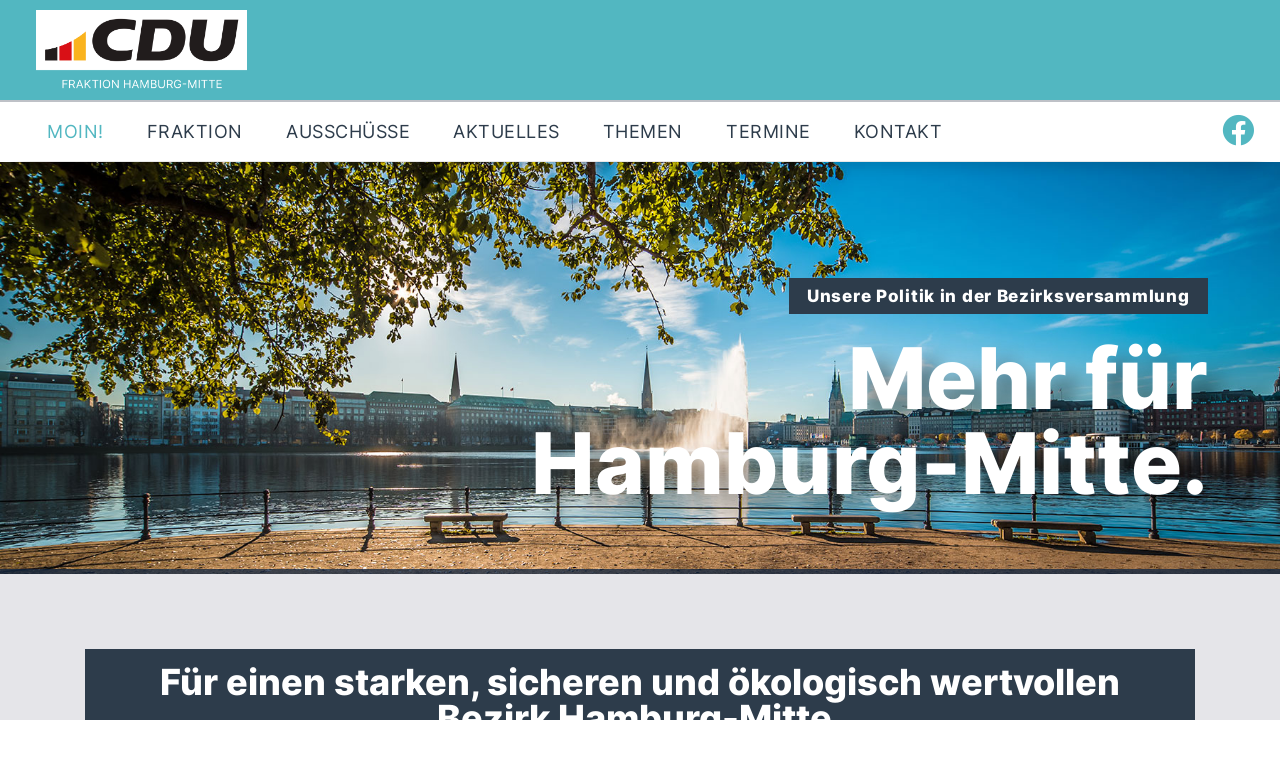

--- FILE ---
content_type: text/css
request_url: https://www.cdu-fraktion-hamburg-mitte.de/cms/wp-content/uploads/useanyfont/uaf.css
body_size: 2921
content:
				@font-face {
					font-family: 'ibmplexserif-regular';
					src: url('/cms/wp-content/uploads/useanyfont/413Ibmplexserif-regular.woff2') format('woff2'),
						url('/cms/wp-content/uploads/useanyfont/413Ibmplexserif-regular.woff') format('woff');
					  font-display: auto;
				}

				.ibmplexserif-regular{font-family: 'ibmplexserif-regular' !important;}

						@font-face {
					font-family: 'inter-extrabold';
					src: url('/cms/wp-content/uploads/useanyfont/9095Inter-extrabold.woff2') format('woff2'),
						url('/cms/wp-content/uploads/useanyfont/9095Inter-extrabold.woff') format('woff');
					  font-display: auto;
				}

				.inter-extrabold{font-family: 'inter-extrabold' !important;}

						@font-face {
					font-family: 'inter-regular';
					src: url('/cms/wp-content/uploads/useanyfont/9946Inter-regular.woff2') format('woff2'),
						url('/cms/wp-content/uploads/useanyfont/9946Inter-regular.woff') format('woff');
					  font-display: auto;
				}

				.inter-regular{font-family: 'inter-regular' !important;}

						@font-face {
					font-family: 'inter-bold';
					src: url('/cms/wp-content/uploads/useanyfont/1315Inter-bold.woff2') format('woff2'),
						url('/cms/wp-content/uploads/useanyfont/1315Inter-bold.woff') format('woff');
					  font-display: auto;
				}

				.inter-bold{font-family: 'inter-bold' !important;}

						body, p, blockquote, li{
					font-family: 'ibmplexserif-regular' !important;
				}
						.sc_button_text, .sc_layouts_menu_nav > li, .menu-hauptmenue-container li a, .menu-hauptmenue-container li span, #menu-hauptmenue li a, #menu-hauptmenue li span, .menu-mobile-container li a, .menu-mobile-container li span, #menu-mobile li a, #menu-mobile li span, .menu-partei-container li a, .menu-partei-container li span, #menu-partei li a, #menu-partei li span, .sc_button.sc_button_size_extra_small, .scheme_default .sc_button_default.color_style_link2, .scheme_default .sc_button.color_style_link2:not(.sc_button_simple):not(.sc_button_bordered):not(.sc_button_bg_image), .sc_item_descr, .ff-loadmore-wrapper .ff-btn, .scheme_default input[type="text"], form#sib_signup_form_1 .sib-default-btn, #ff-stream-1 .ff-loadmore-wrapper .ff-btn{
					font-family: 'inter-regular' !important;
				}
						h1, h2, h3, h4, h5, h6, .entry-title, body.single-post .entry-title, body.page .entry-title, body.category .entry-title, .widget-title, .sc_item_subtitle{
					font-family: 'inter-extrabold' !important;
				}
						.sc_button_text{
					font-family: 'inter-regular' !important;
				}
						.ff-loadmore-wrapper .ff-btn{
					font-family: 'inter-regular' !important;
				}
						#ff-stream-1 .ff-filter:hover, #ff-stream-1 .ff-filter.ff-filter--active, #ff-stream-1 .ff-moderation-button, #ff-stream-1 .ff-loadmore-wrapper .ff-btn, #ff-stream-1 .ff-square:nth-child(1){
					font-family: 'inter-regular' !important;
				}
		